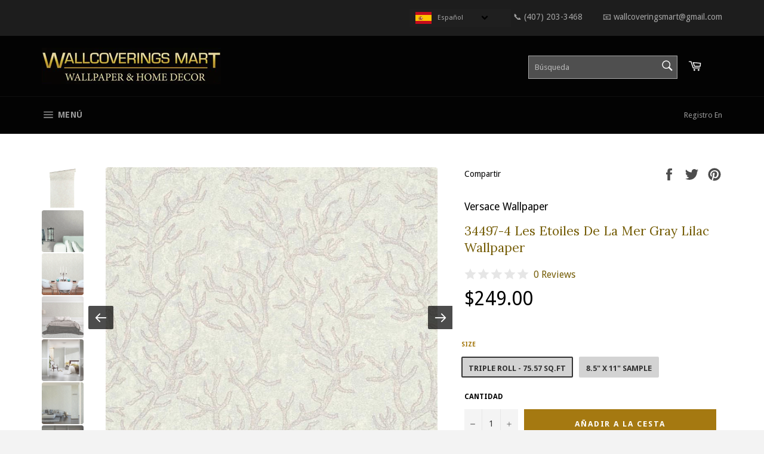

--- FILE ---
content_type: text/javascript
request_url: https://wallcoveringsmart.com/cdn/shop/t/17/assets/ml_md5_lib.js?v=179601829834711722281589051355
body_size: 1399
content:
var hexcase=0,b64pad="";function hex_md5(s){return rstr2hex(rstr_md5(str2rstr_utf8(s))).toLowerCase()}function b64_md5(s){return rstr2b64(rstr_md5(str2rstr_utf8(s)))}function any_md5(s,e){return rstr2any(rstr_md5(str2rstr_utf8(s)),e)}function hex_hmac_md5(k,d){return rstr2hex(rstr_hmac_md5(str2rstr_utf8(k),str2rstr_utf8(d)))}function b64_hmac_md5(k,d){return rstr2b64(rstr_hmac_md5(str2rstr_utf8(k),str2rstr_utf8(d)))}function any_hmac_md5(k,d,e){return rstr2any(rstr_hmac_md5(str2rstr_utf8(k),str2rstr_utf8(d)),e)}function md5_vm_test(){return hex_md5("abc")=="900150983cd24fb0d6963f7d28e17f72"}function rstr_md5(s){return binl2rstr(binl_md5(rstr2binl(s),s.length*8))}function rstr_hmac_md5(key,data){var bkey=rstr2binl(key);bkey.length>16&&(bkey=binl_md5(bkey,key.length*8));for(var ipad=Array(16),opad=Array(16),i=0;i<16;i++)ipad[i]=bkey[i]^909522486,opad[i]=bkey[i]^1549556828;var hash=binl_md5(ipad.concat(rstr2binl(data)),512+data.length*8);return binl2rstr(binl_md5(opad.concat(hash),640))}function rstr2hex(input){for(var hex_tab=hexcase?"0123456789ABCDEF":"0123456789abcdef",output="",x,i=0;i<input.length;i++)x=input.charCodeAt(i),output+=hex_tab.charAt(x>>>4&15)+hex_tab.charAt(x&15);return output}function rstr2b64(input){for(var tab="ABCDEFGHIJKLMNOPQRSTUVWXYZabcdefghijklmnopqrstuvwxyz0123456789+/",output="",len=input.length,i=0;i<len;i+=3)for(var triplet=input.charCodeAt(i)<<16|(i+1<len?input.charCodeAt(i+1)<<8:0)|(i+2<len?input.charCodeAt(i+2):0),j=0;j<4;j++)i*8+j*6>input.length*8?output+=b64pad:output+=tab.charAt(triplet>>>6*(3-j)&63);return output}function rstr2any(input,encoding){var divisor=encoding.length,i,j,q,x,quotient,dividend=Array(Math.ceil(input.length/2));for(i=0;i<dividend.length;i++)dividend[i]=input.charCodeAt(i*2)<<8|input.charCodeAt(i*2+1);var full_length=Math.ceil(input.length*8/(Math.log(encoding.length)/Math.log(2))),remainders=Array(full_length);for(j=0;j<full_length;j++){for(quotient=Array(),x=0,i=0;i<dividend.length;i++)x=(x<<16)+dividend[i],q=Math.floor(x/divisor),x-=q*divisor,(quotient.length>0||q>0)&&(quotient[quotient.length]=q);remainders[j]=x,dividend=quotient}var output="";for(i=remainders.length-1;i>=0;i--)output+=encoding.charAt(remainders[i]);return output}function str2rstr_utf8(input){for(var output="",i=-1,x,y;++i<input.length;)x=input.charCodeAt(i),y=i+1<input.length?input.charCodeAt(i+1):0,55296<=x&&x<=56319&&56320<=y&&y<=57343&&(x=65536+((x&1023)<<10)+(y&1023),i++),x<=127?output+=String.fromCharCode(x):x<=2047?output+=String.fromCharCode(192|x>>>6&31,128|x&63):x<=65535?output+=String.fromCharCode(224|x>>>12&15,128|x>>>6&63,128|x&63):x<=2097151&&(output+=String.fromCharCode(240|x>>>18&7,128|x>>>12&63,128|x>>>6&63,128|x&63));return output}function str2rstr_utf16le(input){for(var output="",i=0;i<input.length;i++)output+=String.fromCharCode(input.charCodeAt(i)&255,input.charCodeAt(i)>>>8&255);return output}function str2rstr_utf16be(input){for(var output="",i=0;i<input.length;i++)output+=String.fromCharCode(input.charCodeAt(i)>>>8&255,input.charCodeAt(i)&255);return output}function rstr2binl(input){for(var output=Array(input.length>>2),i=0;i<output.length;i++)output[i]=0;for(var i=0;i<input.length*8;i+=8)output[i>>5]|=(input.charCodeAt(i/8)&255)<<i%32;return output}function binl2rstr(input){for(var output="",i=0;i<input.length*32;i+=8)output+=String.fromCharCode(input[i>>5]>>>i%32&255);return output}function binl_md5(x,len){x[len>>5]|=128<<len%32,x[(len+64>>>9<<4)+14]=len;for(var a=1732584193,b=-271733879,c=-1732584194,d=271733878,i=0;i<x.length;i+=16){var olda=a,oldb=b,oldc=c,oldd=d;a=md5_ff(a,b,c,d,x[i+0],7,-680876936),d=md5_ff(d,a,b,c,x[i+1],12,-389564586),c=md5_ff(c,d,a,b,x[i+2],17,606105819),b=md5_ff(b,c,d,a,x[i+3],22,-1044525330),a=md5_ff(a,b,c,d,x[i+4],7,-176418897),d=md5_ff(d,a,b,c,x[i+5],12,1200080426),c=md5_ff(c,d,a,b,x[i+6],17,-1473231341),b=md5_ff(b,c,d,a,x[i+7],22,-45705983),a=md5_ff(a,b,c,d,x[i+8],7,1770035416),d=md5_ff(d,a,b,c,x[i+9],12,-1958414417),c=md5_ff(c,d,a,b,x[i+10],17,-42063),b=md5_ff(b,c,d,a,x[i+11],22,-1990404162),a=md5_ff(a,b,c,d,x[i+12],7,1804603682),d=md5_ff(d,a,b,c,x[i+13],12,-40341101),c=md5_ff(c,d,a,b,x[i+14],17,-1502002290),b=md5_ff(b,c,d,a,x[i+15],22,1236535329),a=md5_gg(a,b,c,d,x[i+1],5,-165796510),d=md5_gg(d,a,b,c,x[i+6],9,-1069501632),c=md5_gg(c,d,a,b,x[i+11],14,643717713),b=md5_gg(b,c,d,a,x[i+0],20,-373897302),a=md5_gg(a,b,c,d,x[i+5],5,-701558691),d=md5_gg(d,a,b,c,x[i+10],9,38016083),c=md5_gg(c,d,a,b,x[i+15],14,-660478335),b=md5_gg(b,c,d,a,x[i+4],20,-405537848),a=md5_gg(a,b,c,d,x[i+9],5,568446438),d=md5_gg(d,a,b,c,x[i+14],9,-1019803690),c=md5_gg(c,d,a,b,x[i+3],14,-187363961),b=md5_gg(b,c,d,a,x[i+8],20,1163531501),a=md5_gg(a,b,c,d,x[i+13],5,-1444681467),d=md5_gg(d,a,b,c,x[i+2],9,-51403784),c=md5_gg(c,d,a,b,x[i+7],14,1735328473),b=md5_gg(b,c,d,a,x[i+12],20,-1926607734),a=md5_hh(a,b,c,d,x[i+5],4,-378558),d=md5_hh(d,a,b,c,x[i+8],11,-2022574463),c=md5_hh(c,d,a,b,x[i+11],16,1839030562),b=md5_hh(b,c,d,a,x[i+14],23,-35309556),a=md5_hh(a,b,c,d,x[i+1],4,-1530992060),d=md5_hh(d,a,b,c,x[i+4],11,1272893353),c=md5_hh(c,d,a,b,x[i+7],16,-155497632),b=md5_hh(b,c,d,a,x[i+10],23,-1094730640),a=md5_hh(a,b,c,d,x[i+13],4,681279174),d=md5_hh(d,a,b,c,x[i+0],11,-358537222),c=md5_hh(c,d,a,b,x[i+3],16,-722521979),b=md5_hh(b,c,d,a,x[i+6],23,76029189),a=md5_hh(a,b,c,d,x[i+9],4,-640364487),d=md5_hh(d,a,b,c,x[i+12],11,-421815835),c=md5_hh(c,d,a,b,x[i+15],16,530742520),b=md5_hh(b,c,d,a,x[i+2],23,-995338651),a=md5_ii(a,b,c,d,x[i+0],6,-198630844),d=md5_ii(d,a,b,c,x[i+7],10,1126891415),c=md5_ii(c,d,a,b,x[i+14],15,-1416354905),b=md5_ii(b,c,d,a,x[i+5],21,-57434055),a=md5_ii(a,b,c,d,x[i+12],6,1700485571),d=md5_ii(d,a,b,c,x[i+3],10,-1894986606),c=md5_ii(c,d,a,b,x[i+10],15,-1051523),b=md5_ii(b,c,d,a,x[i+1],21,-2054922799),a=md5_ii(a,b,c,d,x[i+8],6,1873313359),d=md5_ii(d,a,b,c,x[i+15],10,-30611744),c=md5_ii(c,d,a,b,x[i+6],15,-1560198380),b=md5_ii(b,c,d,a,x[i+13],21,1309151649),a=md5_ii(a,b,c,d,x[i+4],6,-145523070),d=md5_ii(d,a,b,c,x[i+11],10,-1120210379),c=md5_ii(c,d,a,b,x[i+2],15,718787259),b=md5_ii(b,c,d,a,x[i+9],21,-343485551),a=safe_add(a,olda),b=safe_add(b,oldb),c=safe_add(c,oldc),d=safe_add(d,oldd)}return Array(a,b,c,d)}function md5_cmn(q,a,b,x,s,t){return safe_add(bit_rol(safe_add(safe_add(a,q),safe_add(x,t)),s),b)}function md5_ff(a,b,c,d,x,s,t){return md5_cmn(b&c|~b&d,a,b,x,s,t)}function md5_gg(a,b,c,d,x,s,t){return md5_cmn(b&d|c&~d,a,b,x,s,t)}function md5_hh(a,b,c,d,x,s,t){return md5_cmn(b^c^d,a,b,x,s,t)}function md5_ii(a,b,c,d,x,s,t){return md5_cmn(c^(b|~d),a,b,x,s,t)}function safe_add(x,y){var lsw=(x&65535)+(y&65535),msw=(x>>16)+(y>>16)+(lsw>>16);return msw<<16|lsw&65535}function bit_rol(num,cnt){return num<<cnt|num>>>32-cnt}
//# sourceMappingURL=/cdn/shop/t/17/assets/ml_md5_lib.js.map?v=179601829834711722281589051355
